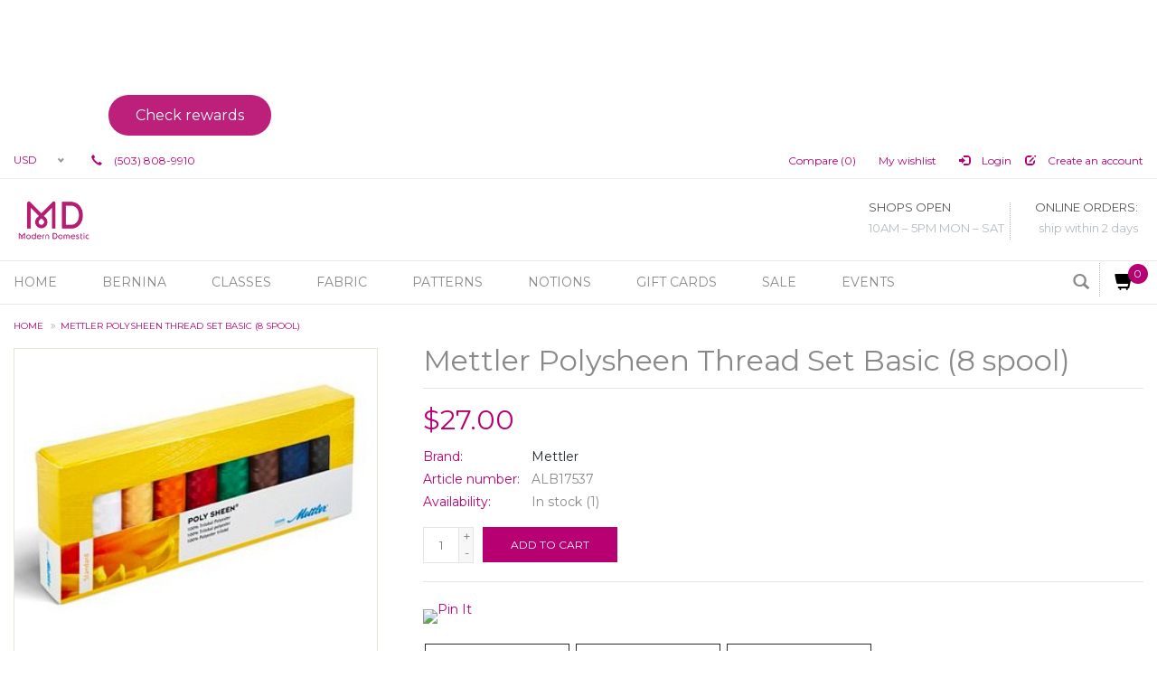

--- FILE ---
content_type: text/html;charset=utf-8
request_url: https://shop.moderndomesticpdx.com/mettler-polysheen-thread-set-basic-8-spool.html?source=facebook
body_size: 13384
content:
<!DOCTYPE html>
<html lang="us">
  <head>
    <meta charset="utf-8"/>
<!-- [START] 'blocks/head.rain' -->
<!--

  (c) 2008-2026 Lightspeed Netherlands B.V.
  http://www.lightspeedhq.com
  Generated: 25-01-2026 @ 04:12:47

-->
<link rel="canonical" href="https://shop.moderndomesticpdx.com/mettler-polysheen-thread-set-basic-8-spool.html"/>
<link rel="alternate" href="https://shop.moderndomesticpdx.com/index.rss" type="application/rss+xml" title="New products"/>
<meta name="robots" content="noodp,noydir"/>
<meta property="og:url" content="https://shop.moderndomesticpdx.com/mettler-polysheen-thread-set-basic-8-spool.html?source=facebook"/>
<meta property="og:site_name" content="Modern Domestic"/>
<meta property="og:title" content="Mettler Polysheen Thread Set Basic (8 spool)"/>
<meta property="og:description" content="Polysheen BASIC colors gift pack<br />
8 spools<br />
100% polyester machine embroidery thread"/>
<meta property="og:image" content="https://cdn.shoplightspeed.com/shops/644539/files/30991728/mettler-mettler-polysheen-thread-set-basic-8-spool.jpg"/>
<script>
/* Google Tag Manager */
(function(w,d,s,l,i){w[l]=w[l]||[];w[l].push({'gtm.start':
new Date().getTime(),event:'gtm.js'});var f=d.getElementsByTagName(s)[0],
j=d.createElement(s),dl=l!='dataLayer'?'&l='+l:'';j.async=true;j.src=
'https://www.googletagmanager.com/gtm.js?id='+i+dl;f.parentNode.insertBefore(j,f);
})(window,document,'script','dataLayer','GTM-MZKFNV5');</script>
</script>
<script>
/* Facebook Events */
!function(f,b,e,v,n,t,s)
    {if(f.fbq)return;n=f.fbq=function(){n.callMethod?
    n.callMethod.apply(n,arguments):n.queue.push(arguments)};
    if(!f._fbq)f._fbq=n;n.push=n;n.loaded=!0;n.version='2.0';
    n.queue=[];t=b.createElement(e);t.async=!0;
    t.src=v;s=b.getElementsByTagName(e)[0];
    s.parentNode.insertBefore(t,s)}(window, document,'script',
    'https://connect.facebook.net/en_US/fbevents.js');
    fbq('init', '302562280694970');
    fbq('track', 'PageView');
</script>
<!--[if lt IE 9]>
<script src="https://cdn.shoplightspeed.com/assets/html5shiv.js?2025-02-20"></script>
<![endif]-->
<!-- [END] 'blocks/head.rain' -->
    <title>Mettler Polysheen Thread Set Basic (8 spool) - Modern Domestic</title>
    <meta name="description" content="Polysheen BASIC colors gift pack<br />
8 spools<br />
100% polyester machine embroidery thread" />
    <meta name="keywords" content="Mettler, Mettler, Polysheen, Thread, Set, Basic, (8, spool), sewing classes, quilting classes, notions, thread, fabric, sewing machines, kids sewing, serger rental, longarm rental, BERNINA longarm" />
    <meta http-equiv="X-UA-Compatible" content="IE=edge,chrome=1" />
    <meta name="viewport" content="width=device-width, initial-scale=1.0" />
    <meta name="apple-mobile-web-app-capable" content="yes" />
    <meta name="apple-mobile-web-app-status-bar-style" content="black" />
    <meta property="fb:app_id" content="966242223397117"/>
    <meta name="viewport" content="width=device-width, initial-scale=1, maximum-scale=1" />


    <link rel="shortcut icon" href="https://cdn.shoplightspeed.com/shops/644539/themes/16184/assets/favicon.ico?20230615225607" type="image/x-icon" />
    <link href='//fonts.googleapis.com/css?family=Montserrat:400,300,600' rel='stylesheet' type='text/css' />
    <link href='//fonts.googleapis.com/css?family=Montserrat:400,300,600' rel='stylesheet' type='text/css' />
    <link rel="shortcut icon" href="https://cdn.shoplightspeed.com/shops/644539/themes/16184/assets/favicon.ico?20230615225607" type="image/x-icon" /> 
    <link rel="stylesheet" href="https://cdn.shoplightspeed.com/shops/644539/themes/16184/assets/bootstrap.css?20251025161310" />
    <link rel="stylesheet" href="https://cdn.shoplightspeed.com/shops/644539/themes/16184/assets/style.css?20251025161310" />    
   
    <link rel="stylesheet" href="https://cdn.shoplightspeed.com/assets/gui-2-0.css?2025-02-20" />
    <link rel="stylesheet" href="https://cdn.shoplightspeed.com/assets/gui-responsive-2-0.css?2025-02-20" />   
    <link rel="stylesheet" href="https://cdn.shoplightspeed.com/shops/644539/themes/16184/assets/custom.css?20251025161310" />
     <link rel="stylesheet" href="https://cdn.shoplightspeed.com/shops/644539/themes/16184/assets/common.css?20251025161310" />
     <link rel="stylesheet" href="https://cdn.shoplightspeed.com/shops/644539/themes/16184/assets/media.css?20251025161310" />
     <link rel="stylesheet" href="https://cdn.shoplightspeed.com/shops/644539/themes/16184/assets/font-awesome-min.css?20251025161310" />
   <link rel="stylesheet" href="https://cdn.shoplightspeed.com/shops/644539/themes/16184/assets/settings.css?20251025161310" />
    
  
   
    <script src="https://cdn.shoplightspeed.com/assets/jquery-1-9-1.js?2025-02-20"></script>
    <script src="https://cdn.shoplightspeed.com/assets/jquery-ui-1-10-1.js?2025-02-20"></script>
    <script type="text/javascript" src="https://cdn.shoplightspeed.com/shops/644539/themes/16184/assets/plugin.js?20251025161310"></script>
    <script type="text/javascript" src="https://cdn.shoplightspeed.com/shops/644539/themes/16184/assets/global.js?20251025161310"></script>
    <script type="text/javascript" src="https://cdn.shoplightspeed.com/assets/gui.js?2025-02-20"></script>
    <script type="text/javascript" src="https://cdn.shoplightspeed.com/assets/gui-responsive-2-0.js?2025-02-20"></script>
    <script type="text/javascript" src="https://cdn.shoplightspeed.com/shops/644539/themes/16184/assets/prague.js?20251025161310"></script>
  
    <!--[if lt IE 9]>
    <link rel="stylesheet" href="https://cdn.shoplightspeed.com/shops/644539/themes/16184/assets/style-ie.css?20251025161310" />
    <![endif]-->
    
         
         <!-- Facebook Pixel Code -->
    <noscript><img height="1" width="1" style="display:none"
      src="https://www.facebook.com/tr?id=302562280694970&ev=PageView&noscript=1"
    /></noscript>
    <!-- End Facebook Pixel Code -->
  </head>
  
     <body class="bodybg-none">

     <!-- Google Tag Manager (noscript) -->
<noscript><iframe src="https://www.googletagmanager.com/ns.html?id=GTM-MZKFNV5"
height="0" width="0" style="display:none;visibility:hidden"></iframe></noscript>
<!-- End Google Tag Manager (noscript) -->
 <div class="overlay"></div>
  <div class="main">
    

  
<header class="headerBar headerStyle1  ">
      <div class="topnav">
        <div class="container">

          <div class="row">
          <div class="col-xs-7 col-sm-6 col-md-5 col-lg-5">
            <!-- Languages Start -->
                         <!-- Languages End -->
            <!-- Currency Start -->
                        <div class="currency left">
              <select class="chosen-select" onchange="window.location = jQuery(this).val();">
                                <option class="USD" selected="selected" value="https://shop.moderndomesticpdx.com/session/currency/usd/">USD</option>
                              </select>
            </div>
                        <!-- Currency End -->
            <!-- Contact Start -->
             <div class="contact left">
               <span class="glyphicon glyphicon-earphone"></span>
               (503) 808-9910
            </div>
            <!-- Contact End -->
          </div>

          <div class="col-xs-5 col-sm-6 col-md-7 col-lg-7">
          <ul class="righLinks right">
            <li><a href="https://shop.moderndomesticpdx.com/compare/" title="Compare">Compare (0)<span class="glyphicon glyphicon-random"></span></a></li>
            <li><a href="https://shop.moderndomesticpdx.com/account/wishlist/" title="My wishlist">My wishlist<span class="glyphicon glyphicon-heart"></span></a></li>

                           <li class="last">
                <a href="https://shop.moderndomesticpdx.com/account/login/" title="Login">
                  <span class="glyphicon glyphicon-log-in"></span>
                  Login
                </a>
                </li>
                <li class="last">
                <a href="https://shop.moderndomesticpdx.com/account/register/" title="Create an account">
                   <span class="glyphicon glyphicon-edit"></span>
                  Create an account
                </a>
                </li>
                          </ul>
          </div>
          </div>
        </div>
      </div>

      <div class="logoPanel">
        <div class="container">
        <div class="row">

          <div class="col-xs-12 col-sm-3 col-md-3 col-lg-3">
            <!-- logo Start -->
              <div class="logo">

              <div class="vertical logo">
                <a href="http://moderndomesticpdx.com/" title="Modern Domestic">
                  <img src="https://cdn.shoplightspeed.com/shops/644539/themes/16184/assets/logo.png?20230615225607" alt="Modern Domestic" />
                </a>
              </div>
              </div>
              <!-- Logo End -->
          </div>
          <div class="col-xs-12 col-sm-9 col-md-9 col-lg-9 logoPanel_right">
                <div class="offer-col">
    <ul class="clearfix">
                  <li>
        <span class="offerIcon"><img src="https://cdn.shoplightspeed.com/shops/644539/themes/16184/assets/unique-selling-point-2-icon.png?20230615225607" alt="" /></span>
        <div class="title">
          <h4>SHOPS OPEN</h4>
          <p>10AM – 5PM MON – SAT</p>
        </div>
      </li>     
                        <li>
        <span class="offerIcon"><img src="https://cdn.shoplightspeed.com/shops/644539/themes/16184/assets/unique-selling-point-4-icon.png?20230615225607" alt="" /></span>
        <div class="title">
          <h4>ONLINE ORDERS:</h4>
          <p>ship within 2 days</p>
        </div>
      </li>     
          </ul>
</div>              </div>
          </div>
        </div>
      </div>

      <div class="burgerMenu clearfix">
        <ul class="burger">
          <div class="col-xs-3 col-sm-3">
            <a href="#menu"><img src="https://cdn.shoplightspeed.com/shops/644539/themes/16184/assets/hamburger.png?20251025161310" width="32" height="32" alt="Menu"></a>
          </div>
            <nav id="menu" class="style3">
              <ul>
                <li class="item home ">
                  <a class="itemLink" href="https://shop.moderndomesticpdx.com/">Home</a>
                </li>
                                <li class="item sub">
                  <a class="itemLink" href="https://shop.moderndomesticpdx.com/bernina/"">BERNINA</a>
                                    <span class="glyphicon glyphicon-play"></span>
                  <ul>
                                                                                <li class="subitem">
                      <a class="subitemLink" href="https://shop.moderndomesticpdx.com/bernina/bernina-machines/" >BERNINA Machines</a>
                                          </li>
                                        <li class="subitem">
                      <a class="subitemLink" href="https://shop.moderndomesticpdx.com/bernina/presser-feet-accessories/" >Presser Feet &amp; Accessories</a>
                                            <ul>
                                                <li class="subitem">
                          <a class="subitemLink" href="https://shop.moderndomesticpdx.com/bernina/presser-feet-accessories/foot-of-the-month/" >Foot of the Month</a>
                                                  </li>
                                                <li class="subitem">
                          <a class="subitemLink" href="https://shop.moderndomesticpdx.com/bernina/presser-feet-accessories/55mm-presser-feet/" >5.5mm Presser Feet</a>
                                                  </li>
                                                <li class="subitem">
                          <a class="subitemLink" href="https://shop.moderndomesticpdx.com/bernina/presser-feet-accessories/9mm-c-presser-feet/" >9mm C Presser Feet</a>
                                                  </li>
                                                <li class="subitem">
                          <a class="subitemLink" href="https://shop.moderndomesticpdx.com/bernina/presser-feet-accessories/9mm-d-presser-feet/" >9mm D Presser Feet</a>
                                                  </li>
                                                <li class="subitem">
                          <a class="subitemLink" href="https://shop.moderndomesticpdx.com/bernina/presser-feet-accessories/overlocker-serger-presser-feet/" >Overlocker/Serger Presser Feet</a>
                                                  </li>
                                                <li class="subitem">
                          <a class="subitemLink" href="https://shop.moderndomesticpdx.com/bernina/presser-feet-accessories/mds-favorite-feet/" >MD&#039;s Favorite Feet</a>
                                                  </li>
                                                <li class="subitem">
                          <a class="subitemLink" href="https://shop.moderndomesticpdx.com/bernina/presser-feet-accessories/stitch-plates/" >Stitch Plates</a>
                                                  </li>
                                                <li class="subitem">
                          <a class="subitemLink" href="https://shop.moderndomesticpdx.com/bernina/presser-feet-accessories/bobbins/" >Bobbins</a>
                                                  </li>
                                                <li class="subitem">
                          <a class="subitemLink" href="https://shop.moderndomesticpdx.com/bernina/presser-feet-accessories/embroidery-hoops/" >Embroidery Hoops</a>
                                                  </li>
                                                <li class="subitem">
                          <a class="subitemLink" href="https://shop.moderndomesticpdx.com/bernina/presser-feet-accessories/bernina-books/" >BERNINA Books</a>
                                                  </li>
                                                <li class="subitem">
                          <a class="subitemLink" href="https://shop.moderndomesticpdx.com/bernina/presser-feet-accessories/bernina-software/" >BERNINA Software</a>
                                                  </li>
                                                <li class="subitem">
                          <a class="subitemLink" href="https://shop.moderndomesticpdx.com/bernina/presser-feet-accessories/luggage/" >Luggage</a>
                                                  </li>
                                              </ul>
                                          </li>
                                        <li class="subitem">
                      <a class="subitemLink" href="https://shop.moderndomesticpdx.com/bernina/bernette-machines/" >Bernette Machines</a>
                                            <ul>
                                                <li class="subitem">
                          <a class="subitemLink" href="https://shop.moderndomesticpdx.com/bernina/bernette-machines/sewing-machines/" >Sewing Machines</a>
                                                  </li>
                                                <li class="subitem">
                          <a class="subitemLink" href="https://shop.moderndomesticpdx.com/bernina/bernette-machines/sergers-and-coverstitch/" >Sergers And Coverstitch </a>
                                                  </li>
                                                <li class="subitem">
                          <a class="subitemLink" href="https://shop.moderndomesticpdx.com/bernina/bernette-machines/accessories/" >Accessories</a>
                                                    <ul>
                                                        <li class="subitem">
                              <a class="subitemLink" href="https://shop.moderndomesticpdx.com/bernina/bernette-machines/accessories/bernette-33-35/" >bernette 33/35</a>
                                                          </li>
                                                        <li class="subitem">
                              <a class="subitemLink" href="https://shop.moderndomesticpdx.com/bernina/bernette-machines/accessories/bernette-37-38/" >bernette 37/38</a>
                                                          </li>
                                                        <li class="subitem">
                              <a class="subitemLink" href="https://shop.moderndomesticpdx.com/bernina/bernette-machines/accessories/bernette-42-44-48/" >bernette 42/44/48</a>
                                                          </li>
                                                      </ul>
                                                  </li>
                                              </ul>
                                          </li>
                                        <li class="subitem">
                      <a class="subitemLink" href="https://shop.moderndomesticpdx.com/bernina/laurastar-ironing-systems/" >Laurastar Ironing Systems</a>
                                          </li>
                                      </ul>
                                  </li>
                                <li class="item sub">
                  <a class="itemLink" href="https://shop.moderndomesticpdx.com/classes/"">CLASSES</a>
                                    <span class="glyphicon glyphicon-play"></span>
                  <ul>
                                                                                <li class="subitem">
                      <a class="subitemLink" href="https://shop.moderndomesticpdx.com/classes/garment-classes/" >Garment Classes</a>
                                          </li>
                                        <li class="subitem">
                      <a class="subitemLink" href="https://shop.moderndomesticpdx.com/classes/quilting-classes/" >Quilting Classes</a>
                                          </li>
                                        <li class="subitem">
                      <a class="subitemLink" href="https://shop.moderndomesticpdx.com/classes/bags-accessories-classes/" >Bags &amp; Accessories Classes</a>
                                          </li>
                                        <li class="subitem">
                      <a class="subitemLink" href="https://shop.moderndomesticpdx.com/classes/kids-teens-classes/" >Kids &amp; Teens Classes</a>
                                          </li>
                                        <li class="subitem">
                      <a class="subitemLink" href="https://shop.moderndomesticpdx.com/classes/skill-level-learn-to-sew/" >Skill Level: Learn to Sew</a>
                                          </li>
                                        <li class="subitem">
                      <a class="subitemLink" href="https://shop.moderndomesticpdx.com/classes/skill-level-beginner/" >Skill Level: Beginner</a>
                                          </li>
                                        <li class="subitem">
                      <a class="subitemLink" href="https://shop.moderndomesticpdx.com/classes/skill-level-beginner-serger/" >Skill Level: Beginner Serger</a>
                                          </li>
                                        <li class="subitem">
                      <a class="subitemLink" href="https://shop.moderndomesticpdx.com/classes/skill-level-advanced-beginner/" >Skill Level: Advanced Beginner</a>
                                          </li>
                                        <li class="subitem">
                      <a class="subitemLink" href="https://shop.moderndomesticpdx.com/classes/skill-level-intermediate/" >Skill Level: Intermediate</a>
                                          </li>
                                        <li class="subitem">
                      <a class="subitemLink" href="https://shop.moderndomesticpdx.com/classes/serger-classes/" >Serger Classes</a>
                                          </li>
                                        <li class="subitem">
                      <a class="subitemLink" href="https://shop.moderndomesticpdx.com/classes/longarm-classes/" >Longarm Classes</a>
                                          </li>
                                        <li class="subitem">
                      <a class="subitemLink" href="https://shop.moderndomesticpdx.com/classes/machine-owner-classes/" >Machine Owner Classes</a>
                                          </li>
                                        <li class="subitem">
                      <a class="subitemLink" href="https://shop.moderndomesticpdx.com/classes/class-cancellation-policy/" >Class Cancellation Policy</a>
                                          </li>
                                        <li class="subitem">
                      <a class="subitemLink" href="https://shop.moderndomesticpdx.com/classes/bernina-events/" >BERNINA Events</a>
                                          </li>
                                      </ul>
                                  </li>
                                <li class="item sub">
                  <a class="itemLink" href="https://shop.moderndomesticpdx.com/fabric/"">Fabric</a>
                                    <span class="glyphicon glyphicon-play"></span>
                  <ul>
                                                                                <li class="subitem">
                      <a class="subitemLink" href="https://shop.moderndomesticpdx.com/fabric/apparel-fabric/" >Apparel Fabric</a>
                                            <ul>
                                                <li class="subitem">
                          <a class="subitemLink" href="https://shop.moderndomesticpdx.com/fabric/apparel-fabric/wovens/" >Wovens</a>
                                                    <ul>
                                                        <li class="subitem">
                              <a class="subitemLink" href="https://shop.moderndomesticpdx.com/fabric/apparel-fabric/wovens/denim/" >Denim</a>
                                                          </li>
                                                        <li class="subitem">
                              <a class="subitemLink" href="https://shop.moderndomesticpdx.com/fabric/apparel-fabric/wovens/twill/" >Twill</a>
                                                          </li>
                                                        <li class="subitem">
                              <a class="subitemLink" href="https://shop.moderndomesticpdx.com/fabric/apparel-fabric/wovens/corduroy/" >Corduroy</a>
                                                          </li>
                                                        <li class="subitem">
                              <a class="subitemLink" href="https://shop.moderndomesticpdx.com/fabric/apparel-fabric/wovens/chambray/" >Chambray</a>
                                                          </li>
                                                        <li class="subitem">
                              <a class="subitemLink" href="https://shop.moderndomesticpdx.com/fabric/apparel-fabric/wovens/cotton-cotton-blends/" >Cotton &amp; Cotton Blends</a>
                                                          </li>
                                                        <li class="subitem">
                              <a class="subitemLink" href="https://shop.moderndomesticpdx.com/fabric/apparel-fabric/wovens/linen-linen-blends/" >Linen &amp; Linen Blends</a>
                                                          </li>
                                                        <li class="subitem">
                              <a class="subitemLink" href="https://shop.moderndomesticpdx.com/fabric/apparel-fabric/wovens/rayon-rayon-blends/" >Rayon &amp; Rayon Blends</a>
                                                          </li>
                                                        <li class="subitem">
                              <a class="subitemLink" href="https://shop.moderndomesticpdx.com/fabric/apparel-fabric/wovens/lawn-voile/" >Lawn &amp; Voile</a>
                                                          </li>
                                                        <li class="subitem">
                              <a class="subitemLink" href="https://shop.moderndomesticpdx.com/fabric/apparel-fabric/wovens/double-gauze/" >Double Gauze</a>
                                                          </li>
                                                      </ul>
                                                  </li>
                                                <li class="subitem">
                          <a class="subitemLink" href="https://shop.moderndomesticpdx.com/fabric/apparel-fabric/knits/" >Knits</a>
                                                    <ul>
                                                        <li class="subitem">
                              <a class="subitemLink" href="https://shop.moderndomesticpdx.com/fabric/apparel-fabric/knits/t-shirt-knits/" >T-Shirt Knits</a>
                                                          </li>
                                                        <li class="subitem">
                              <a class="subitemLink" href="https://shop.moderndomesticpdx.com/fabric/apparel-fabric/knits/fleece-french-terry/" >Fleece &amp; French Terry</a>
                                                          </li>
                                                        <li class="subitem">
                              <a class="subitemLink" href="https://shop.moderndomesticpdx.com/fabric/apparel-fabric/knits/sweater-knit/" >Sweater Knit</a>
                                                          </li>
                                                        <li class="subitem">
                              <a class="subitemLink" href="https://shop.moderndomesticpdx.com/fabric/apparel-fabric/knits/ribbing/" >Ribbing</a>
                                                          </li>
                                                        <li class="subitem">
                              <a class="subitemLink" href="https://shop.moderndomesticpdx.com/fabric/apparel-fabric/knits/ponte/" >Ponte</a>
                                                          </li>
                                                        <li class="subitem">
                              <a class="subitemLink" href="https://shop.moderndomesticpdx.com/fabric/apparel-fabric/knits/swim-active-lingerie/" >Swim / Active / Lingerie</a>
                                                          </li>
                                                      </ul>
                                                  </li>
                                              </ul>
                                          </li>
                                        <li class="subitem">
                      <a class="subitemLink" href="https://shop.moderndomesticpdx.com/fabric/quilting-cottons/" >Quilting Cottons</a>
                                            <ul>
                                                <li class="subitem">
                          <a class="subitemLink" href="https://shop.moderndomesticpdx.com/fabric/quilting-cottons/kona-solids/" >Kona Solids</a>
                                                    <ul>
                                                        <li class="subitem">
                              <a class="subitemLink" href="https://shop.moderndomesticpdx.com/fabric/quilting-cottons/kona-solids/kona-fat-quarter-bundles/" >Kona Fat Quarter Bundles</a>
                                                          </li>
                                                      </ul>
                                                  </li>
                                                <li class="subitem">
                          <a class="subitemLink" href="https://shop.moderndomesticpdx.com/fabric/quilting-cottons/bella-solids/" >Bella Solids</a>
                                                  </li>
                                                <li class="subitem">
                          <a class="subitemLink" href="https://shop.moderndomesticpdx.com/fabric/quilting-cottons/essex-linen-cotton-blends/" >Essex Linen Cotton Blends</a>
                                                  </li>
                                                <li class="subitem">
                          <a class="subitemLink" href="https://shop.moderndomesticpdx.com/fabric/quilting-cottons/prints/" >Prints</a>
                                                  </li>
                                                <li class="subitem">
                          <a class="subitemLink" href="https://shop.moderndomesticpdx.com/fabric/quilting-cottons/quilting-wovens/" >Quilting Wovens</a>
                                                  </li>
                                                <li class="subitem">
                          <a class="subitemLink" href="https://shop.moderndomesticpdx.com/fabric/quilting-cottons/reproduction-and-vintage/" >Reproduction and Vintage</a>
                                                  </li>
                                                <li class="subitem">
                          <a class="subitemLink" href="https://shop.moderndomesticpdx.com/fabric/quilting-cottons/blenders/" >Blenders</a>
                                                  </li>
                                                <li class="subitem">
                          <a class="subitemLink" href="https://shop.moderndomesticpdx.com/fabric/quilting-cottons/winter-holiday-prints/" >Winter Holiday Prints</a>
                                                  </li>
                                                <li class="subitem">
                          <a class="subitemLink" href="https://shop.moderndomesticpdx.com/fabric/quilting-cottons/halloween-prints/" >Halloween Prints</a>
                                                  </li>
                                                <li class="subitem">
                          <a class="subitemLink" href="https://shop.moderndomesticpdx.com/fabric/quilting-cottons/precuts-kits/" >Precuts &amp; Kits</a>
                                                  </li>
                                                <li class="subitem">
                          <a class="subitemLink" href="https://shop.moderndomesticpdx.com/fabric/quilting-cottons/108-quilt-backing/" >108&quot; Quilt Backing</a>
                                                  </li>
                                              </ul>
                                          </li>
                                        <li class="subitem">
                      <a class="subitemLink" href="https://shop.moderndomesticpdx.com/fabric/home-dec/" >Home Dec</a>
                                            <ul>
                                                <li class="subitem">
                          <a class="subitemLink" href="https://shop.moderndomesticpdx.com/fabric/home-dec/laminated-cotton/" >Laminated Cotton</a>
                                                  </li>
                                                <li class="subitem">
                          <a class="subitemLink" href="https://shop.moderndomesticpdx.com/fabric/home-dec/waxed-canvas-oilskin/" >Waxed Canvas &amp; Oilskin</a>
                                                  </li>
                                                <li class="subitem">
                          <a class="subitemLink" href="https://shop.moderndomesticpdx.com/fabric/home-dec/canvas/" >Canvas</a>
                                                  </li>
                                                <li class="subitem">
                          <a class="subitemLink" href="https://shop.moderndomesticpdx.com/fabric/home-dec/toweling/" >Toweling</a>
                                                  </li>
                                                <li class="subitem">
                          <a class="subitemLink" href="https://shop.moderndomesticpdx.com/fabric/home-dec/outdoor-upholstery/" >Outdoor &amp; Upholstery</a>
                                                  </li>
                                              </ul>
                                          </li>
                                        <li class="subitem">
                      <a class="subitemLink" href="https://shop.moderndomesticpdx.com/fabric/flannel/" >Flannel</a>
                                          </li>
                                        <li class="subitem">
                      <a class="subitemLink" href="https://shop.moderndomesticpdx.com/fabric/cuddle/" >Cuddle</a>
                                          </li>
                                        <li class="subitem">
                      <a class="subitemLink" href="https://shop.moderndomesticpdx.com/fabric/wool-rayon-felt/" >Wool/Rayon Felt</a>
                                          </li>
                                        <li class="subitem">
                      <a class="subitemLink" href="https://shop.moderndomesticpdx.com/fabric/christmas-fabric/" >Christmas Fabric</a>
                                          </li>
                                      </ul>
                                  </li>
                                <li class="item sub">
                  <a class="itemLink" href="https://shop.moderndomesticpdx.com/patterns/"">Patterns</a>
                                    <span class="glyphicon glyphicon-play"></span>
                  <ul>
                                                                                <li class="subitem">
                      <a class="subitemLink" href="https://shop.moderndomesticpdx.com/patterns/garments/" >Garments</a>
                                            <ul>
                                                <li class="subitem">
                          <a class="subitemLink" href="https://shop.moderndomesticpdx.com/patterns/garments/shirts-and-tops/" >Shirts and Tops</a>
                                                  </li>
                                                <li class="subitem">
                          <a class="subitemLink" href="https://shop.moderndomesticpdx.com/patterns/garments/dresses/" >Dresses</a>
                                                  </li>
                                                <li class="subitem">
                          <a class="subitemLink" href="https://shop.moderndomesticpdx.com/patterns/garments/pants-shorts-and-skirts/" >Pants, Shorts and Skirts</a>
                                                  </li>
                                                <li class="subitem">
                          <a class="subitemLink" href="https://shop.moderndomesticpdx.com/patterns/garments/outerwear/" >Outerwear</a>
                                                  </li>
                                                <li class="subitem">
                          <a class="subitemLink" href="https://shop.moderndomesticpdx.com/patterns/garments/knit-patterns/" >Knit Patterns</a>
                                                  </li>
                                                <li class="subitem">
                          <a class="subitemLink" href="https://shop.moderndomesticpdx.com/patterns/garments/extended-sizing/" >Extended Sizing</a>
                                                  </li>
                                                <li class="subitem">
                          <a class="subitemLink" href="https://shop.moderndomesticpdx.com/patterns/garments/menswear/" >Menswear</a>
                                                  </li>
                                                <li class="subitem">
                          <a class="subitemLink" href="https://shop.moderndomesticpdx.com/patterns/garments/children/" >Children</a>
                                                  </li>
                                              </ul>
                                          </li>
                                        <li class="subitem">
                      <a class="subitemLink" href="https://shop.moderndomesticpdx.com/patterns/quilting/" >Quilting</a>
                                          </li>
                                        <li class="subitem">
                      <a class="subitemLink" href="https://shop.moderndomesticpdx.com/patterns/accessories/" >Accessories</a>
                                          </li>
                                        <li class="subitem">
                      <a class="subitemLink" href="https://shop.moderndomesticpdx.com/patterns/books-publications/" >Books &amp; Publications</a>
                                            <ul>
                                                <li class="subitem">
                          <a class="subitemLink" href="https://shop.moderndomesticpdx.com/patterns/books-publications/quilting/" >Quilting</a>
                                                  </li>
                                                <li class="subitem">
                          <a class="subitemLink" href="https://shop.moderndomesticpdx.com/patterns/books-publications/garments/" >Garments</a>
                                                  </li>
                                                <li class="subitem">
                          <a class="subitemLink" href="https://shop.moderndomesticpdx.com/patterns/books-publications/publications/" >Publications</a>
                                                  </li>
                                              </ul>
                                          </li>
                                      </ul>
                                  </li>
                                <li class="item sub">
                  <a class="itemLink" href="https://shop.moderndomesticpdx.com/notions/"">Notions</a>
                                    <span class="glyphicon glyphicon-play"></span>
                  <ul>
                                                                                <li class="subitem">
                      <a class="subitemLink" href="https://shop.moderndomesticpdx.com/notions/best-sellers/" >Best Sellers</a>
                                          </li>
                                        <li class="subitem">
                      <a class="subitemLink" href="https://shop.moderndomesticpdx.com/notions/irons/" >Irons</a>
                                          </li>
                                        <li class="subitem">
                      <a class="subitemLink" href="https://shop.moderndomesticpdx.com/notions/kits/" >Kits</a>
                                            <ul>
                                                <li class="subitem">
                          <a class="subitemLink" href="https://shop.moderndomesticpdx.com/notions/kits/hand-embroidery/" >Hand Embroidery</a>
                                                  </li>
                                                <li class="subitem">
                          <a class="subitemLink" href="https://shop.moderndomesticpdx.com/notions/kits/sewing/" >Sewing</a>
                                                  </li>
                                                <li class="subitem">
                          <a class="subitemLink" href="https://shop.moderndomesticpdx.com/notions/kits/quilting/" >Quilting</a>
                                                  </li>
                                              </ul>
                                          </li>
                                        <li class="subitem">
                      <a class="subitemLink" href="https://shop.moderndomesticpdx.com/notions/cutting-tools/" >Cutting Tools</a>
                                          </li>
                                        <li class="subitem">
                      <a class="subitemLink" href="https://shop.moderndomesticpdx.com/notions/measurement-tools/" >Measurement Tools</a>
                                          </li>
                                        <li class="subitem">
                      <a class="subitemLink" href="https://shop.moderndomesticpdx.com/notions/needles/" >Needles</a>
                                            <ul>
                                                <li class="subitem">
                          <a class="subitemLink" href="https://shop.moderndomesticpdx.com/notions/needles/schmetz-needles/" >Schmetz Needles</a>
                                                  </li>
                                                <li class="subitem">
                          <a class="subitemLink" href="https://shop.moderndomesticpdx.com/notions/needles/hand-sewing/" >Hand Sewing</a>
                                                  </li>
                                              </ul>
                                          </li>
                                        <li class="subitem">
                      <a class="subitemLink" href="https://shop.moderndomesticpdx.com/notions/pins/" >Pins</a>
                                          </li>
                                        <li class="subitem">
                      <a class="subitemLink" href="https://shop.moderndomesticpdx.com/notions/marking-tools/" >Marking Tools</a>
                                          </li>
                                        <li class="subitem">
                      <a class="subitemLink" href="https://shop.moderndomesticpdx.com/notions/pressing-tools/" >Pressing Tools</a>
                                          </li>
                                        <li class="subitem">
                      <a class="subitemLink" href="https://shop.moderndomesticpdx.com/notions/thread/" >Thread</a>
                                          </li>
                                        <li class="subitem">
                      <a class="subitemLink" href="https://shop.moderndomesticpdx.com/notions/trims/" >Trims</a>
                                            <ul>
                                                <li class="subitem">
                          <a class="subitemLink" href="https://shop.moderndomesticpdx.com/notions/trims/elastic/" >Elastic</a>
                                                  </li>
                                                <li class="subitem">
                          <a class="subitemLink" href="https://shop.moderndomesticpdx.com/notions/trims/bias-tape/" >Bias Tape</a>
                                                  </li>
                                              </ul>
                                          </li>
                                        <li class="subitem">
                      <a class="subitemLink" href="https://shop.moderndomesticpdx.com/notions/batting/" >Batting</a>
                                          </li>
                                        <li class="subitem">
                      <a class="subitemLink" href="https://shop.moderndomesticpdx.com/notions/interfacing-stabilizer/" >Interfacing &amp; Stabilizer</a>
                                          </li>
                                        <li class="subitem">
                      <a class="subitemLink" href="https://shop.moderndomesticpdx.com/notions/machine-embroidery-tools-stabilizer/" >Machine Embroidery Tools &amp; Stabilizer</a>
                                          </li>
                                        <li class="subitem">
                      <a class="subitemLink" href="https://shop.moderndomesticpdx.com/notions/hand-embroidery-and-mending/" >Hand Embroidery and Mending</a>
                                          </li>
                                        <li class="subitem">
                      <a class="subitemLink" href="https://shop.moderndomesticpdx.com/notions/hardware/" >Hardware</a>
                                          </li>
                                        <li class="subitem">
                      <a class="subitemLink" href="https://shop.moderndomesticpdx.com/notions/tags-labels/" >Tags &amp; Labels</a>
                                          </li>
                                        <li class="subitem">
                      <a class="subitemLink" href="https://shop.moderndomesticpdx.com/notions/quilting-tools/" >Quilting Tools</a>
                                          </li>
                                        <li class="subitem">
                      <a class="subitemLink" href="https://shop.moderndomesticpdx.com/notions/pattern-drafting-supplies/" >Pattern Drafting Supplies</a>
                                          </li>
                                        <li class="subitem">
                      <a class="subitemLink" href="https://shop.moderndomesticpdx.com/notions/upholstery-supplies/" >Upholstery Supplies</a>
                                          </li>
                                        <li class="subitem">
                      <a class="subitemLink" href="https://shop.moderndomesticpdx.com/notions/misc-notions/" >Misc Notions</a>
                                            <ul>
                                                <li class="subitem">
                          <a class="subitemLink" href="https://shop.moderndomesticpdx.com/notions/misc-notions/machine-oil/" >Machine Oil</a>
                                                  </li>
                                                <li class="subitem">
                          <a class="subitemLink" href="https://shop.moderndomesticpdx.com/notions/misc-notions/tweezers/" >Tweezers</a>
                                                  </li>
                                              </ul>
                                          </li>
                                        <li class="subitem">
                      <a class="subitemLink" href="https://shop.moderndomesticpdx.com/notions/gifts-goodies/" >Gifts &amp; Goodies</a>
                                          </li>
                                      </ul>
                                  </li>
                                <li class="item">
                  <a class="itemLink" href="https://shop.moderndomesticpdx.com/gift-cards/"">Gift Cards</a>
                                  </li>
                                <li class="item sub">
                  <a class="itemLink" href="https://shop.moderndomesticpdx.com/sale/"">SALE</a>
                                    <span class="glyphicon glyphicon-play"></span>
                  <ul>
                                                                                <li class="subitem">
                      <a class="subitemLink" href="https://shop.moderndomesticpdx.com/sale/sale-fabric/" >Sale Fabric</a>
                                          </li>
                                        <li class="subitem">
                      <a class="subitemLink" href="https://shop.moderndomesticpdx.com/sale/sale-patterns-notions/" >Sale Patterns &amp; Notions</a>
                                          </li>
                                      </ul>
                                  </li>
                                <li class="item">
                  <a class="itemLink" href="https://shop.moderndomesticpdx.com/events/"">Events</a>
                                  </li>
                                                       
                                              </ul>
            </nav>
            <div class="col-xs-9 col-sm-9 col-md-9 col-lg-2 cart-items">
            <div class="cartitem_panel">
                <a href="https://shop.moderndomesticpdx.com/cart/" title="Cart" class="cart">
                  <span class="glyphicon glyphicon-shopping-cart"></span>
                  <span class="itembox">0</span>
                </a>

             </div>




            <div class="search-link">
              <a href="javascript:void(0)" class="search-pan">
                <i class="glyphicon glyphicon-search"></i>
                <i class="glyphicon glyphicon-remove"></i>
              </a>
            </div>

                                                                                                                        </div>
          </ul>
        </div>


      <div class="navigation clearfix">

        <nav class="nonbounce desktop vertical container">
            <div class="row">

            <div class="col-xs-12 col-sm-12 col-md-10 col-lg-10">
                          <ul class="MenuNav">
              <li class="item home ">
                <a class="itemLink" href="https://shop.moderndomesticpdx.com/">Home</a>
              </li>
                            <li class="item sub">
                <a class="itemLink" href="https://shop.moderndomesticpdx.com/bernina/" >BERNINA</a>
                                <span class="glyphicon glyphicon-play"></span>
                <ul class="subnav">

                                    
                                                      <li class="subitem">
                    <a class="subitemLink" href="https://moderndomesticpdx.com/promos/">BERNINA Promos</a>
                  </li>
                  <li class="subitem">
                    <a class="subitemLink" href="https://moderndomesticpdx.com/products/bernina-machines/">View BERNINA</a>
                  </li>
                  
                                    <li class="subitem">
                    <a class="subitemLink" href="https://shop.moderndomesticpdx.com/bernina/bernina-machines/" >BERNINA Machines</a>
                                      </li>
                                    <li class="subitem">
                    <a class="subitemLink" href="https://shop.moderndomesticpdx.com/bernina/presser-feet-accessories/" >Presser Feet &amp; Accessories</a>
                                        <i class="rightArrow fa fa-angle-right" aria-hidden="true"></i>
                    <ul class="subnav">
                                            <li class="subitem">
                        <a class="subitemLink" href="https://shop.moderndomesticpdx.com/bernina/presser-feet-accessories/foot-of-the-month/" >Foot of the Month</a>
                                              </li>
                                            <li class="subitem">
                        <a class="subitemLink" href="https://shop.moderndomesticpdx.com/bernina/presser-feet-accessories/55mm-presser-feet/" >5.5mm Presser Feet</a>
                                              </li>
                                            <li class="subitem">
                        <a class="subitemLink" href="https://shop.moderndomesticpdx.com/bernina/presser-feet-accessories/9mm-c-presser-feet/" >9mm C Presser Feet</a>
                                              </li>
                                            <li class="subitem">
                        <a class="subitemLink" href="https://shop.moderndomesticpdx.com/bernina/presser-feet-accessories/9mm-d-presser-feet/" >9mm D Presser Feet</a>
                                              </li>
                                            <li class="subitem">
                        <a class="subitemLink" href="https://shop.moderndomesticpdx.com/bernina/presser-feet-accessories/overlocker-serger-presser-feet/" >Overlocker/Serger Presser Feet</a>
                                              </li>
                                            <li class="subitem">
                        <a class="subitemLink" href="https://shop.moderndomesticpdx.com/bernina/presser-feet-accessories/mds-favorite-feet/" >MD&#039;s Favorite Feet</a>
                                              </li>
                                            <li class="subitem">
                        <a class="subitemLink" href="https://shop.moderndomesticpdx.com/bernina/presser-feet-accessories/stitch-plates/" >Stitch Plates</a>
                                              </li>
                                            <li class="subitem">
                        <a class="subitemLink" href="https://shop.moderndomesticpdx.com/bernina/presser-feet-accessories/bobbins/" >Bobbins</a>
                                              </li>
                                            <li class="subitem">
                        <a class="subitemLink" href="https://shop.moderndomesticpdx.com/bernina/presser-feet-accessories/embroidery-hoops/" >Embroidery Hoops</a>
                                              </li>
                                            <li class="subitem">
                        <a class="subitemLink" href="https://shop.moderndomesticpdx.com/bernina/presser-feet-accessories/bernina-books/" >BERNINA Books</a>
                                              </li>
                                            <li class="subitem">
                        <a class="subitemLink" href="https://shop.moderndomesticpdx.com/bernina/presser-feet-accessories/bernina-software/" >BERNINA Software</a>
                                              </li>
                                            <li class="subitem">
                        <a class="subitemLink" href="https://shop.moderndomesticpdx.com/bernina/presser-feet-accessories/luggage/" >Luggage</a>
                                              </li>
                                          </ul>
                                      </li>
                                    <li class="subitem">
                    <a class="subitemLink" href="https://shop.moderndomesticpdx.com/bernina/bernette-machines/" >Bernette Machines</a>
                                        <i class="rightArrow fa fa-angle-right" aria-hidden="true"></i>
                    <ul class="subnav">
                                            <li class="subitem">
                        <a class="subitemLink" href="https://shop.moderndomesticpdx.com/bernina/bernette-machines/sewing-machines/" >Sewing Machines</a>
                                              </li>
                                            <li class="subitem">
                        <a class="subitemLink" href="https://shop.moderndomesticpdx.com/bernina/bernette-machines/sergers-and-coverstitch/" >Sergers And Coverstitch </a>
                                              </li>
                                            <li class="subitem">
                        <a class="subitemLink" href="https://shop.moderndomesticpdx.com/bernina/bernette-machines/accessories/" >Accessories</a>
                                                <i class="rightArrow fa fa-angle-right" aria-hidden="true"></i>
                        <ul class="subnav">
                                                    <li class="subitem">
                            <a class="subitemLink" href="https://shop.moderndomesticpdx.com/bernina/bernette-machines/accessories/bernette-33-35/" >bernette 33/35</a>
                                                      </li>
                                                    <li class="subitem">
                            <a class="subitemLink" href="https://shop.moderndomesticpdx.com/bernina/bernette-machines/accessories/bernette-37-38/" >bernette 37/38</a>
                                                      </li>
                                                    <li class="subitem">
                            <a class="subitemLink" href="https://shop.moderndomesticpdx.com/bernina/bernette-machines/accessories/bernette-42-44-48/" >bernette 42/44/48</a>
                                                      </li>
                                                  </ul>
                                              </li>
                                          </ul>
                                      </li>
                                    <li class="subitem">
                    <a class="subitemLink" href="https://shop.moderndomesticpdx.com/bernina/laurastar-ironing-systems/" >Laurastar Ironing Systems</a>
                                      </li>
                                  </ul>
                              </li>
                            <li class="item sub">
                <a class="itemLink" href="https://shop.moderndomesticpdx.com/classes/" >CLASSES</a>
                                <span class="glyphicon glyphicon-play"></span>
                <ul class="subnav">

                                    
                                    
                                    <li class="subitem">
                    <a class="subitemLink" href="https://shop.moderndomesticpdx.com/classes/garment-classes/" >Garment Classes</a>
                                      </li>
                                    <li class="subitem">
                    <a class="subitemLink" href="https://shop.moderndomesticpdx.com/classes/quilting-classes/" >Quilting Classes</a>
                                      </li>
                                    <li class="subitem">
                    <a class="subitemLink" href="https://shop.moderndomesticpdx.com/classes/bags-accessories-classes/" >Bags &amp; Accessories Classes</a>
                                      </li>
                                    <li class="subitem">
                    <a class="subitemLink" href="https://shop.moderndomesticpdx.com/classes/kids-teens-classes/" >Kids &amp; Teens Classes</a>
                                      </li>
                                    <li class="subitem">
                    <a class="subitemLink" href="https://shop.moderndomesticpdx.com/classes/skill-level-learn-to-sew/" >Skill Level: Learn to Sew</a>
                                      </li>
                                    <li class="subitem">
                    <a class="subitemLink" href="https://shop.moderndomesticpdx.com/classes/skill-level-beginner/" >Skill Level: Beginner</a>
                                      </li>
                                    <li class="subitem">
                    <a class="subitemLink" href="https://shop.moderndomesticpdx.com/classes/skill-level-beginner-serger/" >Skill Level: Beginner Serger</a>
                                      </li>
                                    <li class="subitem">
                    <a class="subitemLink" href="https://shop.moderndomesticpdx.com/classes/skill-level-advanced-beginner/" >Skill Level: Advanced Beginner</a>
                                      </li>
                                    <li class="subitem">
                    <a class="subitemLink" href="https://shop.moderndomesticpdx.com/classes/skill-level-intermediate/" >Skill Level: Intermediate</a>
                                      </li>
                                    <li class="subitem">
                    <a class="subitemLink" href="https://shop.moderndomesticpdx.com/classes/serger-classes/" >Serger Classes</a>
                                      </li>
                                    <li class="subitem">
                    <a class="subitemLink" href="https://shop.moderndomesticpdx.com/classes/longarm-classes/" >Longarm Classes</a>
                                      </li>
                                    <li class="subitem">
                    <a class="subitemLink" href="https://shop.moderndomesticpdx.com/classes/machine-owner-classes/" >Machine Owner Classes</a>
                                      </li>
                                    <li class="subitem">
                    <a class="subitemLink" href="https://shop.moderndomesticpdx.com/classes/class-cancellation-policy/" >Class Cancellation Policy</a>
                                      </li>
                                    <li class="subitem">
                    <a class="subitemLink" href="https://shop.moderndomesticpdx.com/classes/bernina-events/" >BERNINA Events</a>
                                      </li>
                                  </ul>
                              </li>
                            <li class="item sub">
                <a class="itemLink" href="https://shop.moderndomesticpdx.com/fabric/" >Fabric</a>
                                <span class="glyphicon glyphicon-play"></span>
                <ul class="subnav">

                                    
                                    
                                    <li class="subitem">
                    <a class="subitemLink" href="https://shop.moderndomesticpdx.com/fabric/apparel-fabric/" >Apparel Fabric</a>
                                        <i class="rightArrow fa fa-angle-right" aria-hidden="true"></i>
                    <ul class="subnav">
                                            <li class="subitem">
                        <a class="subitemLink" href="https://shop.moderndomesticpdx.com/fabric/apparel-fabric/wovens/" >Wovens</a>
                                                <i class="rightArrow fa fa-angle-right" aria-hidden="true"></i>
                        <ul class="subnav">
                                                    <li class="subitem">
                            <a class="subitemLink" href="https://shop.moderndomesticpdx.com/fabric/apparel-fabric/wovens/denim/" >Denim</a>
                                                      </li>
                                                    <li class="subitem">
                            <a class="subitemLink" href="https://shop.moderndomesticpdx.com/fabric/apparel-fabric/wovens/twill/" >Twill</a>
                                                      </li>
                                                    <li class="subitem">
                            <a class="subitemLink" href="https://shop.moderndomesticpdx.com/fabric/apparel-fabric/wovens/corduroy/" >Corduroy</a>
                                                      </li>
                                                    <li class="subitem">
                            <a class="subitemLink" href="https://shop.moderndomesticpdx.com/fabric/apparel-fabric/wovens/chambray/" >Chambray</a>
                                                      </li>
                                                    <li class="subitem">
                            <a class="subitemLink" href="https://shop.moderndomesticpdx.com/fabric/apparel-fabric/wovens/cotton-cotton-blends/" >Cotton &amp; Cotton Blends</a>
                                                      </li>
                                                    <li class="subitem">
                            <a class="subitemLink" href="https://shop.moderndomesticpdx.com/fabric/apparel-fabric/wovens/linen-linen-blends/" >Linen &amp; Linen Blends</a>
                                                      </li>
                                                    <li class="subitem">
                            <a class="subitemLink" href="https://shop.moderndomesticpdx.com/fabric/apparel-fabric/wovens/rayon-rayon-blends/" >Rayon &amp; Rayon Blends</a>
                                                      </li>
                                                    <li class="subitem">
                            <a class="subitemLink" href="https://shop.moderndomesticpdx.com/fabric/apparel-fabric/wovens/lawn-voile/" >Lawn &amp; Voile</a>
                                                      </li>
                                                    <li class="subitem">
                            <a class="subitemLink" href="https://shop.moderndomesticpdx.com/fabric/apparel-fabric/wovens/double-gauze/" >Double Gauze</a>
                                                      </li>
                                                  </ul>
                                              </li>
                                            <li class="subitem">
                        <a class="subitemLink" href="https://shop.moderndomesticpdx.com/fabric/apparel-fabric/knits/" >Knits</a>
                                                <i class="rightArrow fa fa-angle-right" aria-hidden="true"></i>
                        <ul class="subnav">
                                                    <li class="subitem">
                            <a class="subitemLink" href="https://shop.moderndomesticpdx.com/fabric/apparel-fabric/knits/t-shirt-knits/" >T-Shirt Knits</a>
                                                      </li>
                                                    <li class="subitem">
                            <a class="subitemLink" href="https://shop.moderndomesticpdx.com/fabric/apparel-fabric/knits/fleece-french-terry/" >Fleece &amp; French Terry</a>
                                                      </li>
                                                    <li class="subitem">
                            <a class="subitemLink" href="https://shop.moderndomesticpdx.com/fabric/apparel-fabric/knits/sweater-knit/" >Sweater Knit</a>
                                                      </li>
                                                    <li class="subitem">
                            <a class="subitemLink" href="https://shop.moderndomesticpdx.com/fabric/apparel-fabric/knits/ribbing/" >Ribbing</a>
                                                      </li>
                                                    <li class="subitem">
                            <a class="subitemLink" href="https://shop.moderndomesticpdx.com/fabric/apparel-fabric/knits/ponte/" >Ponte</a>
                                                      </li>
                                                    <li class="subitem">
                            <a class="subitemLink" href="https://shop.moderndomesticpdx.com/fabric/apparel-fabric/knits/swim-active-lingerie/" >Swim / Active / Lingerie</a>
                                                      </li>
                                                  </ul>
                                              </li>
                                          </ul>
                                      </li>
                                    <li class="subitem">
                    <a class="subitemLink" href="https://shop.moderndomesticpdx.com/fabric/quilting-cottons/" >Quilting Cottons</a>
                                        <i class="rightArrow fa fa-angle-right" aria-hidden="true"></i>
                    <ul class="subnav">
                                            <li class="subitem">
                        <a class="subitemLink" href="https://shop.moderndomesticpdx.com/fabric/quilting-cottons/kona-solids/" >Kona Solids</a>
                                                <i class="rightArrow fa fa-angle-right" aria-hidden="true"></i>
                        <ul class="subnav">
                                                    <li class="subitem">
                            <a class="subitemLink" href="https://shop.moderndomesticpdx.com/fabric/quilting-cottons/kona-solids/kona-fat-quarter-bundles/" >Kona Fat Quarter Bundles</a>
                                                      </li>
                                                  </ul>
                                              </li>
                                            <li class="subitem">
                        <a class="subitemLink" href="https://shop.moderndomesticpdx.com/fabric/quilting-cottons/bella-solids/" >Bella Solids</a>
                                              </li>
                                            <li class="subitem">
                        <a class="subitemLink" href="https://shop.moderndomesticpdx.com/fabric/quilting-cottons/essex-linen-cotton-blends/" >Essex Linen Cotton Blends</a>
                                              </li>
                                            <li class="subitem">
                        <a class="subitemLink" href="https://shop.moderndomesticpdx.com/fabric/quilting-cottons/prints/" >Prints</a>
                                              </li>
                                            <li class="subitem">
                        <a class="subitemLink" href="https://shop.moderndomesticpdx.com/fabric/quilting-cottons/quilting-wovens/" >Quilting Wovens</a>
                                              </li>
                                            <li class="subitem">
                        <a class="subitemLink" href="https://shop.moderndomesticpdx.com/fabric/quilting-cottons/reproduction-and-vintage/" >Reproduction and Vintage</a>
                                              </li>
                                            <li class="subitem">
                        <a class="subitemLink" href="https://shop.moderndomesticpdx.com/fabric/quilting-cottons/blenders/" >Blenders</a>
                                              </li>
                                            <li class="subitem">
                        <a class="subitemLink" href="https://shop.moderndomesticpdx.com/fabric/quilting-cottons/winter-holiday-prints/" >Winter Holiday Prints</a>
                                              </li>
                                            <li class="subitem">
                        <a class="subitemLink" href="https://shop.moderndomesticpdx.com/fabric/quilting-cottons/halloween-prints/" >Halloween Prints</a>
                                              </li>
                                            <li class="subitem">
                        <a class="subitemLink" href="https://shop.moderndomesticpdx.com/fabric/quilting-cottons/precuts-kits/" >Precuts &amp; Kits</a>
                                              </li>
                                            <li class="subitem">
                        <a class="subitemLink" href="https://shop.moderndomesticpdx.com/fabric/quilting-cottons/108-quilt-backing/" >108&quot; Quilt Backing</a>
                                              </li>
                                          </ul>
                                      </li>
                                    <li class="subitem">
                    <a class="subitemLink" href="https://shop.moderndomesticpdx.com/fabric/home-dec/" >Home Dec</a>
                                        <i class="rightArrow fa fa-angle-right" aria-hidden="true"></i>
                    <ul class="subnav">
                                            <li class="subitem">
                        <a class="subitemLink" href="https://shop.moderndomesticpdx.com/fabric/home-dec/laminated-cotton/" >Laminated Cotton</a>
                                              </li>
                                            <li class="subitem">
                        <a class="subitemLink" href="https://shop.moderndomesticpdx.com/fabric/home-dec/waxed-canvas-oilskin/" >Waxed Canvas &amp; Oilskin</a>
                                              </li>
                                            <li class="subitem">
                        <a class="subitemLink" href="https://shop.moderndomesticpdx.com/fabric/home-dec/canvas/" >Canvas</a>
                                              </li>
                                            <li class="subitem">
                        <a class="subitemLink" href="https://shop.moderndomesticpdx.com/fabric/home-dec/toweling/" >Toweling</a>
                                              </li>
                                            <li class="subitem">
                        <a class="subitemLink" href="https://shop.moderndomesticpdx.com/fabric/home-dec/outdoor-upholstery/" >Outdoor &amp; Upholstery</a>
                                              </li>
                                          </ul>
                                      </li>
                                    <li class="subitem">
                    <a class="subitemLink" href="https://shop.moderndomesticpdx.com/fabric/flannel/" >Flannel</a>
                                      </li>
                                    <li class="subitem">
                    <a class="subitemLink" href="https://shop.moderndomesticpdx.com/fabric/cuddle/" >Cuddle</a>
                                      </li>
                                    <li class="subitem">
                    <a class="subitemLink" href="https://shop.moderndomesticpdx.com/fabric/wool-rayon-felt/" >Wool/Rayon Felt</a>
                                      </li>
                                    <li class="subitem">
                    <a class="subitemLink" href="https://shop.moderndomesticpdx.com/fabric/christmas-fabric/" >Christmas Fabric</a>
                                      </li>
                                  </ul>
                              </li>
                            <li class="item sub">
                <a class="itemLink" href="https://shop.moderndomesticpdx.com/patterns/" >Patterns</a>
                                <span class="glyphicon glyphicon-play"></span>
                <ul class="subnav">

                                    
                                    
                                    <li class="subitem">
                    <a class="subitemLink" href="https://shop.moderndomesticpdx.com/patterns/garments/" >Garments</a>
                                        <i class="rightArrow fa fa-angle-right" aria-hidden="true"></i>
                    <ul class="subnav">
                                            <li class="subitem">
                        <a class="subitemLink" href="https://shop.moderndomesticpdx.com/patterns/garments/shirts-and-tops/" >Shirts and Tops</a>
                                              </li>
                                            <li class="subitem">
                        <a class="subitemLink" href="https://shop.moderndomesticpdx.com/patterns/garments/dresses/" >Dresses</a>
                                              </li>
                                            <li class="subitem">
                        <a class="subitemLink" href="https://shop.moderndomesticpdx.com/patterns/garments/pants-shorts-and-skirts/" >Pants, Shorts and Skirts</a>
                                              </li>
                                            <li class="subitem">
                        <a class="subitemLink" href="https://shop.moderndomesticpdx.com/patterns/garments/outerwear/" >Outerwear</a>
                                              </li>
                                            <li class="subitem">
                        <a class="subitemLink" href="https://shop.moderndomesticpdx.com/patterns/garments/knit-patterns/" >Knit Patterns</a>
                                              </li>
                                            <li class="subitem">
                        <a class="subitemLink" href="https://shop.moderndomesticpdx.com/patterns/garments/extended-sizing/" >Extended Sizing</a>
                                              </li>
                                            <li class="subitem">
                        <a class="subitemLink" href="https://shop.moderndomesticpdx.com/patterns/garments/menswear/" >Menswear</a>
                                              </li>
                                            <li class="subitem">
                        <a class="subitemLink" href="https://shop.moderndomesticpdx.com/patterns/garments/children/" >Children</a>
                                              </li>
                                          </ul>
                                      </li>
                                    <li class="subitem">
                    <a class="subitemLink" href="https://shop.moderndomesticpdx.com/patterns/quilting/" >Quilting</a>
                                      </li>
                                    <li class="subitem">
                    <a class="subitemLink" href="https://shop.moderndomesticpdx.com/patterns/accessories/" >Accessories</a>
                                      </li>
                                    <li class="subitem">
                    <a class="subitemLink" href="https://shop.moderndomesticpdx.com/patterns/books-publications/" >Books &amp; Publications</a>
                                        <i class="rightArrow fa fa-angle-right" aria-hidden="true"></i>
                    <ul class="subnav">
                                            <li class="subitem">
                        <a class="subitemLink" href="https://shop.moderndomesticpdx.com/patterns/books-publications/quilting/" >Quilting</a>
                                              </li>
                                            <li class="subitem">
                        <a class="subitemLink" href="https://shop.moderndomesticpdx.com/patterns/books-publications/garments/" >Garments</a>
                                              </li>
                                            <li class="subitem">
                        <a class="subitemLink" href="https://shop.moderndomesticpdx.com/patterns/books-publications/publications/" >Publications</a>
                                              </li>
                                          </ul>
                                      </li>
                                  </ul>
                              </li>
                            <li class="item sub">
                <a class="itemLink" href="https://shop.moderndomesticpdx.com/notions/" >Notions</a>
                                <span class="glyphicon glyphicon-play"></span>
                <ul class="subnav">

                                    
                                    
                                    <li class="subitem">
                    <a class="subitemLink" href="https://shop.moderndomesticpdx.com/notions/best-sellers/" >Best Sellers</a>
                                      </li>
                                    <li class="subitem">
                    <a class="subitemLink" href="https://shop.moderndomesticpdx.com/notions/irons/" >Irons</a>
                                      </li>
                                    <li class="subitem">
                    <a class="subitemLink" href="https://shop.moderndomesticpdx.com/notions/kits/" >Kits</a>
                                        <i class="rightArrow fa fa-angle-right" aria-hidden="true"></i>
                    <ul class="subnav">
                                            <li class="subitem">
                        <a class="subitemLink" href="https://shop.moderndomesticpdx.com/notions/kits/hand-embroidery/" >Hand Embroidery</a>
                                              </li>
                                            <li class="subitem">
                        <a class="subitemLink" href="https://shop.moderndomesticpdx.com/notions/kits/sewing/" >Sewing</a>
                                              </li>
                                            <li class="subitem">
                        <a class="subitemLink" href="https://shop.moderndomesticpdx.com/notions/kits/quilting/" >Quilting</a>
                                              </li>
                                          </ul>
                                      </li>
                                    <li class="subitem">
                    <a class="subitemLink" href="https://shop.moderndomesticpdx.com/notions/cutting-tools/" >Cutting Tools</a>
                                      </li>
                                    <li class="subitem">
                    <a class="subitemLink" href="https://shop.moderndomesticpdx.com/notions/measurement-tools/" >Measurement Tools</a>
                                      </li>
                                    <li class="subitem">
                    <a class="subitemLink" href="https://shop.moderndomesticpdx.com/notions/needles/" >Needles</a>
                                        <i class="rightArrow fa fa-angle-right" aria-hidden="true"></i>
                    <ul class="subnav">
                                            <li class="subitem">
                        <a class="subitemLink" href="https://shop.moderndomesticpdx.com/notions/needles/schmetz-needles/" >Schmetz Needles</a>
                                              </li>
                                            <li class="subitem">
                        <a class="subitemLink" href="https://shop.moderndomesticpdx.com/notions/needles/hand-sewing/" >Hand Sewing</a>
                                              </li>
                                          </ul>
                                      </li>
                                    <li class="subitem">
                    <a class="subitemLink" href="https://shop.moderndomesticpdx.com/notions/pins/" >Pins</a>
                                      </li>
                                    <li class="subitem">
                    <a class="subitemLink" href="https://shop.moderndomesticpdx.com/notions/marking-tools/" >Marking Tools</a>
                                      </li>
                                    <li class="subitem">
                    <a class="subitemLink" href="https://shop.moderndomesticpdx.com/notions/pressing-tools/" >Pressing Tools</a>
                                      </li>
                                    <li class="subitem">
                    <a class="subitemLink" href="https://shop.moderndomesticpdx.com/notions/thread/" >Thread</a>
                                      </li>
                                    <li class="subitem">
                    <a class="subitemLink" href="https://shop.moderndomesticpdx.com/notions/trims/" >Trims</a>
                                        <i class="rightArrow fa fa-angle-right" aria-hidden="true"></i>
                    <ul class="subnav">
                                            <li class="subitem">
                        <a class="subitemLink" href="https://shop.moderndomesticpdx.com/notions/trims/elastic/" >Elastic</a>
                                              </li>
                                            <li class="subitem">
                        <a class="subitemLink" href="https://shop.moderndomesticpdx.com/notions/trims/bias-tape/" >Bias Tape</a>
                                              </li>
                                          </ul>
                                      </li>
                                    <li class="subitem">
                    <a class="subitemLink" href="https://shop.moderndomesticpdx.com/notions/batting/" >Batting</a>
                                      </li>
                                    <li class="subitem">
                    <a class="subitemLink" href="https://shop.moderndomesticpdx.com/notions/interfacing-stabilizer/" >Interfacing &amp; Stabilizer</a>
                                      </li>
                                    <li class="subitem">
                    <a class="subitemLink" href="https://shop.moderndomesticpdx.com/notions/machine-embroidery-tools-stabilizer/" >Machine Embroidery Tools &amp; Stabilizer</a>
                                      </li>
                                    <li class="subitem">
                    <a class="subitemLink" href="https://shop.moderndomesticpdx.com/notions/hand-embroidery-and-mending/" >Hand Embroidery and Mending</a>
                                      </li>
                                    <li class="subitem">
                    <a class="subitemLink" href="https://shop.moderndomesticpdx.com/notions/hardware/" >Hardware</a>
                                      </li>
                                    <li class="subitem">
                    <a class="subitemLink" href="https://shop.moderndomesticpdx.com/notions/tags-labels/" >Tags &amp; Labels</a>
                                      </li>
                                    <li class="subitem">
                    <a class="subitemLink" href="https://shop.moderndomesticpdx.com/notions/quilting-tools/" >Quilting Tools</a>
                                      </li>
                                    <li class="subitem">
                    <a class="subitemLink" href="https://shop.moderndomesticpdx.com/notions/pattern-drafting-supplies/" >Pattern Drafting Supplies</a>
                                      </li>
                                    <li class="subitem">
                    <a class="subitemLink" href="https://shop.moderndomesticpdx.com/notions/upholstery-supplies/" >Upholstery Supplies</a>
                                      </li>
                                    <li class="subitem">
                    <a class="subitemLink" href="https://shop.moderndomesticpdx.com/notions/misc-notions/" >Misc Notions</a>
                                        <i class="rightArrow fa fa-angle-right" aria-hidden="true"></i>
                    <ul class="subnav">
                                            <li class="subitem">
                        <a class="subitemLink" href="https://shop.moderndomesticpdx.com/notions/misc-notions/machine-oil/" >Machine Oil</a>
                                              </li>
                                            <li class="subitem">
                        <a class="subitemLink" href="https://shop.moderndomesticpdx.com/notions/misc-notions/tweezers/" >Tweezers</a>
                                              </li>
                                          </ul>
                                      </li>
                                    <li class="subitem">
                    <a class="subitemLink" href="https://shop.moderndomesticpdx.com/notions/gifts-goodies/" >Gifts &amp; Goodies</a>
                                      </li>
                                  </ul>
                              </li>
                            <li class="item">
                <a class="itemLink" href="https://shop.moderndomesticpdx.com/gift-cards/" >Gift Cards</a>
                              </li>
                            <li class="item sub">
                <a class="itemLink" href="https://shop.moderndomesticpdx.com/sale/" >SALE</a>
                                <span class="glyphicon glyphicon-play"></span>
                <ul class="subnav">

                                    
                                    
                                    <li class="subitem">
                    <a class="subitemLink" href="https://shop.moderndomesticpdx.com/sale/sale-fabric/" >Sale Fabric</a>
                                      </li>
                                    <li class="subitem">
                    <a class="subitemLink" href="https://shop.moderndomesticpdx.com/sale/sale-patterns-notions/" >Sale Patterns &amp; Notions</a>
                                      </li>
                                  </ul>
                              </li>
                            <li class="item">
                <a class="itemLink" href="https://shop.moderndomesticpdx.com/events/" >Events</a>
                              </li>
                                                                                                    
                                          
            </ul>
            </div>

            <div class="col-xs-9 col-sm-9 col-md-2 col-lg-2 cart-items">

              <div class="cartbox">
                <a href="https://shop.moderndomesticpdx.com/cart/" title="Cart" class="cart cartitem_panel">
                  <span class="glyphicon glyphicon-shopping-cart"></span>
                  <span class="itembox">0</span>
                </a>

                                    <div class="headerCartBox emptyCart">
                      <span>Cart is empty</span>
                    </div>
                    
             </div>





            <div class="search-link">
              <a href="javascript:void(0)" class="search-pan">
                <i class="glyphicon glyphicon-search"></i>
                <i class="glyphicon glyphicon-remove"></i>
              </a>
            </div>

            <div id="frame_search">
              <div id="searchBox">
                <form action="https://shop.moderndomesticpdx.com/search/" method="get" id="formSearch14" class="searchbar">
                  <input type="text" name="q" autocomplete="off" placeholder="Search" value=""/>
                  <!--<input type="submit" value="" name="search" class="glyphicon glyphicon-search">-->
                </form>
                <div class="clear"></div>
              </div>
            </div>
            </div>

            </div>
            <span class="glyphicon glyphicon-remove MobileMenuClose"></span>
          </nav>
      </div>
    </header>    
    <div class="wrapper Modern Domestic">
      <div class="container1 content">
                <div class="container">
  <div class="breadcrumbs">
    <a href="https://shop.moderndomesticpdx.com/" title="Home">Home</a>
    
        <i class="fa  fa-angle-double-right"></i><a href="https://shop.moderndomesticpdx.com/mettler-polysheen-thread-set-basic-8-spool.html">Mettler Polysheen Thread Set Basic (8 spool)</a>
      </div>  
  <div itemscope itemtype="http://schema.org/Product">   
  
      <div style="display:none" itemprop="name" content="Mettler Mettler Polysheen Thread Set Basic (8 spool)">                 Mettler Polysheen Thread Set Basic (8 spool) </div> 
                <span style="display:none;" itemprop="brand" content="Mettler">Mettler</span>
  
        
    <div class="product-wrap row">
  <div class="product-img col-xs-12 col-sm-5 col-md-4">
    <div class="zoombox">
      <div class="images"> 
        <meta itemprop="image" content="https://cdn.shoplightspeed.com/shops/644539/files/30991728/300x250x2/mettler-mettler-polysheen-thread-set-basic-8-spool.jpg" />       
                <a class="zoom first" data-image-id="30991728">             
                                  <img src="https://cdn.shoplightspeed.com/shops/644539/files/30991728/mettler-mettler-polysheen-thread-set-basic-8-spool.jpg" alt="Mettler Mettler Polysheen Thread Set Basic (8 spool)">
                              </a> 
              </div>
      
      <div class="thumbs row">
                <div class="col-xs-3 col-sm-3 col-md-3">
          <a data-image-id="30991728">
                                        <img src="https://cdn.shoplightspeed.com/shops/644539/files/30991728/156x164x1/mettler-mettler-polysheen-thread-set-basic-8-spool.jpg" alt="Mettler Mettler Polysheen Thread Set Basic (8 spool)" title="Mettler Mettler Polysheen Thread Set Basic (8 spool)"/>
                                    </a>
        </div>
              </div>  
    </div>
  </div>
 
  <div itemprop="offers" itemscope itemtype="http://schema.org/Offer" class="product-info col-xs-12 col-sm-7 col-md-8"> 
    <h1 class="product-page" itemprop="name" content="Mettler Mettler Polysheen Thread Set Basic (8 spool)">       Mettler Polysheen Thread Set Basic (8 spool) </h1>     
    <meta itemprop="price" content="27.00" />
    <meta itemprop="priceCurrency" content="USD" /> 
    <meta itemprop="itemCondition" itemtype="http://schema.org/OfferItemCondition" content="http://schema.org/NewCondition"/>
          <meta itemprop="availability" content="http://schema.org/InStock" />
          
    <form action="https://shop.moderndomesticpdx.com/cart/add/61933130/" id="product_configure_form" method="post">
      <div class="reviewbox clearfix">
                      </div>
    
    <div class="productPrice">
                <span class="price" style="line-height: 30px;">$27.00</span>
    </div> 
    
                <div class="brands">
                  <h6>Brand:</h6>
                  <a href="https://shop.moderndomesticpdx.com/brands/mettler/" class="brandName" title="product.brand.title">
                   <span content="Mettler">Mettler</span>
                </a>
              </div> 
                     <table class="details">
            <meta itemprop="mpn" content="ALB17537" />                        <tr>
              <td>Article number:</td>
              <td>ALB17537</td>
            </tr>
                                                            <tr>
              <td>Availability:</td>
              <td><span class="in-stock">In stock</span>
                                (1)
                              </td>
            </tr>
                                    
          </table>
         
          
                        <input type="hidden" name="bundle_id" id="product_configure_bundle_id" value="">
            <div class="product-price row">      
        <div class="cart col-xs-12 col-md-12"> 
          <div class="cart">
                                    <input type="text" name="quantity" value="1" />
            <div class="change">
              <a href="javascript:;" onclick="updateQuantity('up');" class="up">+</a>
              <a href="javascript:;" onclick="updateQuantity('down');" class="down">-</a>
            </div>
            <a href="javascript:;" onclick="$('#product_configure_form').submit();" class="btn glyphicon glyphicon-shopping-cart" title="Add to cart" >
              <span>Add to cart</span>
            </a>
                                  </div>
        </div>
      </div>
    </form>   

    <div class="product-actions">
  <div class="social-media clearfix">
                        
    <div class="social-block social-block-facebook">
      <div id="fb-root"></div>
      <script>(function(d, s, id) {
  var js, fjs = d.getElementsByTagName(s)[0];
  if (d.getElementById(id)) return;
    js = d.createElement(s); js.id = id;
  js.src = "//connect.facebook.net/en_GB/all.js#xfbml=1&appId=154005474684339";
  fjs.parentNode.insertBefore(js, fjs);
}(document, 'script', 'facebook-jssdk'));</script>
      <div class="fb-like" data-href="https://shop.moderndomesticpdx.com/mettler-polysheen-thread-set-basic-8-spool.html" data-send="false" data-layout="button_count" data-width="85" data-show-faces="false"></div>
    </div>
                <div class="social-block social-block-pinterest">
      <a href="https://pinterest.com/pin/create/button/?url=https%3A%2F%2Fshop.moderndomesticpdx.com%2Fmettler-polysheen-thread-set-basic-8-spool.html&media=https%3A%2F%2Fcdn.shoplightspeed.com%2Fshops%2F644539%2Ffiles%2F30991728%2Fmettler-mettler-polysheen-thread-set-basic-8-spool.jpg&description=Mettler%20Mettler%20Polysheen%20Thread%20Set%20Basic%20%288%20spool%29" class="pin-it-button" count-layout="horizontal" target="_blank"><img border="0" src="https://cdn.shoplightspeed.com/shops/644539/themes/16184/assets/pinext.png?20251025161310" title="Pin It" /></a>
      <script type="text/javascript" src="https://assets.pinterest.com/js/pinit.js"></script>
    </div>
                
  </div>
  
      <div class="tags-actions">
             <div class="actions">
        <a class="blackbutton" href="https://shop.moderndomesticpdx.com/account/wishlistAdd/37703617/" title="Add to wishlist">
          <i class="glyphicon glyphicon-heart"></i>Add to wishlist
        </a> 
        <a class="blackbutton" href="https://shop.moderndomesticpdx.com/compare/add/61933130/" title="Add to compare">
          <i class="glyphicon glyphicon-random"></i>Add to compare
        </a> 
                <a  class="blackbutton" href="#" onclick="window.print(); return false;" title="Print">
          <i class="glyphicon glyphicon-print"></i>Print
        </a>
      </div>      
    </div>
  </div>

<div id="parentHorizontalTab">
            <ul class="resp-tabs-list hor_1">
                <li class="active col-2 information"><a rel="info" href="javascript:void(0)">Information</a></li>
                               
                               
            </ul>
            <div class="resp-tabs-container hor_1">
                
                <div class="page info active">
          
          <div class="clearfix"></div>
          
          <p>Polysheen BASIC colors gift pack<br />8 spools<br />100% polyester machine embroidery thread</p>
          
                    
        </div>
                
        <div class="page reviews">
                     <div class="reviews-box">
                    </div>


          
          <div class="bottom">
            <div class="right">
              <a href="https://shop.moderndomesticpdx.com/account/review/37703617/">Add your review</a>
            </div>
            <span>0</span> stars based on <span>0</span> reviews
          </div>          
        </div>
            </div>
        </div>

    
  </div>




</div>


   


  

</div>
            
</div>

<script src="https://cdn.shoplightspeed.com/shops/644539/themes/16184/assets/jquery-zoom-min.js?20251025161310" type="text/javascript"></script>
<script type="text/javascript">
function updateQuantity(way){
    var quantity = parseInt($('.cart input').val());

    if (way == 'up'){
        if (quantity < 1){
            quantity++;
        } else {
            quantity = 1;
        }
    } else {
        if (quantity > 1){
            quantity--;
        } else {
            quantity = 1;
        }
    }

    $('.cart input').val(quantity);
}
</script>      </div>
      
         <footer>      
        <div class="social">
          <div class="container">
               
          </div>
        </div>
        <div class="footerSection">
          <hr class="full-width" />
          <div class="container">
            <div class="footer_logo row">
              <div class="col-xs-12 col-sm-3 col-md-3">
                <a href="https://shop.moderndomesticpdx.com/" title="Modern Domestic">
                <img alt="" src="https://cdn.shoplightspeed.com/shops/644539/themes/16184/v/209855/assets/footer_logo.png?20211202193614">
                </a>
                </div>
              <div class="col-xs-12 col-sm-9 col-md-9 footer_rightside"><p>MODERN DOMESTIC</p></div>
            </div>
            <hr class="full-width">
           <div class="links row">
             
            <div class="col-xs-12 col-sm-6 col-md-3 footer_col">
                 
                  <h6 class="accordian-title">Modern Domestic </h6>
                  
                                        <div class="list">
                                            <div class="contact-description clearfix">
                      <span class="glyphicon glyphicon-map-marker"></span>
                      <span class="text">422 NE Alberta St.</span>
                                            </div>
                      
                                            <div class="description_line2">
                      <span class="text">Portland, OR, 97211</span>
                      </div>
                      
                                              <div class="contact">
                        <span class="glyphicon glyphicon-envelope"></span>
                        <a href="/cdn-cgi/l/email-protection#8ae3e4ece5cae7e5eeeff8e4eee5e7eff9fee3e9faeef2a4e9e5e7" title="Email"><span class="__cf_email__" data-cfemail="b3daddd5dcf3dedcd7d6c1ddd7dcded6c0c7dad0c3d7cb9dd0dcde">[email&#160;protected]</span></a>
                        </div>
                                                                  <div class="contact">
                        <span class="glyphicon glyphicon-earphone"></span>
                        (503) 808-9910
                      </div>
                                            
                                            <div class="contact">
                        <span class="glyphicon glyphicon-globe"></span>
                        <a href="#" title="website">shop.moderndomesticpdx.com</a>
                      </div>
                                            <div class="social_icon">
                                                <div class="social-media">
                            <a href="https://www.facebook.com/moderndomesticpdx/" class="social-icon facebook" target="_blank"></a>                                                                                                                                                                        <a href="https://www.instagram.com/moderndomestic/?ref=badge" class="social-icon instagram" target="_blank" title="Instagram Modern Domestic"></a> 
                          </div>
                                              </div>
                      
                                            </div>
                    
                    
                      
                     
            </div>
             
            <div class="col-xs-12 col-sm-6 col-md-3 footer_col">
                
                  <h6 class="accordian-title">Customer service</h6>
                  
                                        <div class="list">
  
                  <ul class="no-underline no-list-style">
                                                <li><a href="https://shop.moderndomesticpdx.com/service/about/" title="About us" >About us</a>
                        </li>
                                                <li><a href="https://shop.moderndomesticpdx.com/service/general-terms-conditions/" title="General terms &amp; conditions" >General terms &amp; conditions</a>
                        </li>
                                                <li><a href="https://shop.moderndomesticpdx.com/service/privacy-policy/" title="Privacy policy" >Privacy policy</a>
                        </li>
                                                <li><a href="https://shop.moderndomesticpdx.com/service/payment-methods/" title="Payment methods" >Payment methods</a>
                        </li>
                                                <li><a href="https://shop.moderndomesticpdx.com/service/shipping-returns/" title="Shipping &amp; Returns" >Shipping &amp; Returns</a>
                        </li>
                                                <li><a href="https://shop.moderndomesticpdx.com/service/" title="Customer support" >Customer support</a>
                        </li>
                                            </ul>
                  </div> 
             
            </div>   
            
            <div class="col-xs-12 col-sm-6 col-md-3 footer_col">
                                
              <h6 class="accordian-title">Products</h6>
                
                                <div class="list">
                  <ul>
                    <li><a href="https://shop.moderndomesticpdx.com/collection/" title="All products">All products</a></li>
                    <li><a href="https://shop.moderndomesticpdx.com/collection/?sort=newest" title="New products">New products</a></li>
                    <li><a href="https://shop.moderndomesticpdx.com/collection/offers/" title="Offers">Offers</a></li>
                                                            <li><a href="https://shop.moderndomesticpdx.com/index.rss" title="RSS feed">RSS feed</a></li>
                  </ul>
                </div>
                              
              
                            
              
            </div>
            
            
            
             <div class="col-xs-12 col-sm-6 col-md-3">
                 <h6>Follow us on Facebook</h6>
                                  <div id="facebookFeed">
                  <div id="fb-root"></div>
                  <script data-cfasync="false" src="/cdn-cgi/scripts/5c5dd728/cloudflare-static/email-decode.min.js"></script><script>(function(d, s, id) {
                    var js, fjs = d.getElementsByTagName(s)[0];
                    if (d.getElementById(id)) return;
                    js = d.createElement(s); js.id = id;
                    js.src = "//connect.facebook.net/en_US/sdk.js#xfbml=1&version=v2.5&appId=1490136214628578";
                    fjs.parentNode.insertBefore(js, fjs);
                  }(document, 'script', 'facebook-jssdk'));
                  </script>
                  <div class="fb-page" data-href="" data-tabs="timeline" data-height="275" data-small-header="false" data-adapt-container-width="true" data-hide-cover="false" data-show-facepile="true"><div class="fb-xfbml-parse-ignore"><blockquote cite="https://www.facebook.com/PSDCenter/"><a href="https://www.facebook.com/PSDCenter/">PSDCenter</a></blockquote></div></div>
                                    
                  </div>
          
                </div>
         
          </div>
          
        </div>
        </div>
        
        <div class="copyright-payment">
          <div class="container">
            <div class="row">
              <div class="copyright col-xs-12 col-sm-12 col-md-6">
                © Copyright 2026  Modern Domestic - 
                                Powered by
                                <a href="http://www.lightspeedhq.com" title="Lightspeed" target="_blank">Lightspeed</a> | Designed & Developed by <a href="http://www.psdcenter.com/lightspeed-theme/" target="_blank"  class="psdcenter">PSDCenter</a>
                                                              </div>
              <div class="payments col-xs-12 col-sm-12 col-md-6">
                                <a href="https://shop.moderndomesticpdx.com/service/payment-methods/" title="Payment methods">
                  <img src="https://cdn.shoplightspeed.com/assets/icon-payment-creditcard.png?2025-02-20" alt="Credit Card" />
                </a>
                                <a href="https://shop.moderndomesticpdx.com/service/payment-methods/" title="Payment methods">
                  <img src="https://cdn.shoplightspeed.com/assets/icon-payment-digitalwallet.png?2025-02-20" alt="Digital Wallet" />
                </a>
                              </div>
            </div>
          </div>
        </div>
  </footer>      
    </div>
    
    <!-- [START] 'blocks/body.rain' -->
<script>
(function () {
  var s = document.createElement('script');
  s.type = 'text/javascript';
  s.async = true;
  s.src = 'https://shop.moderndomesticpdx.com/services/stats/pageview.js?product=37703617&hash=bdfb';
  ( document.getElementsByTagName('head')[0] || document.getElementsByTagName('body')[0] ).appendChild(s);
})();
</script>
  
<!-- Global site tag (gtag.js) - Google Analytics -->
<script async src="https://www.googletagmanager.com/gtag/js?id=G-18H4NLBCRP"></script>
<script>
    window.dataLayer = window.dataLayer || [];
    function gtag(){dataLayer.push(arguments);}

        gtag('consent', 'default', {"ad_storage":"denied","ad_user_data":"denied","ad_personalization":"denied","analytics_storage":"denied","region":["AT","BE","BG","CH","GB","HR","CY","CZ","DK","EE","FI","FR","DE","EL","HU","IE","IT","LV","LT","LU","MT","NL","PL","PT","RO","SK","SI","ES","SE","IS","LI","NO","CA-QC"]});
    
    gtag('js', new Date());
    gtag('config', 'G-18H4NLBCRP', {
        'currency': 'USD',
                'country': 'US'
    });

        gtag('event', 'view_item', {"items":[{"item_id":"NOT-PS8","item_name":"Mettler Polysheen Thread Set Basic (8 spool)","currency":"USD","item_brand":"Mettler","item_variant":"Default","price":27,"quantity":1,"item_category":"Thread","item_category2":"Best Sellers","item_category3":"Notions"}],"currency":"USD","value":27});
    </script>
  <script>
    !function(f,b,e,v,n,t,s)
    {if(f.fbq)return;n=f.fbq=function(){n.callMethod?
        n.callMethod.apply(n,arguments):n.queue.push(arguments)};
        if(!f._fbq)f._fbq=n;n.push=n;n.loaded=!0;n.version='2.0';
        n.queue=[];t=b.createElement(e);t.async=!0;
        t.src=v;s=b.getElementsByTagName(e)[0];
        s.parentNode.insertBefore(t,s)}(window, document,'script',
        'https://connect.facebook.net/en_US/fbevents.js');
    $(document).ready(function (){
        fbq('init', '1840858386244561');
                fbq('track', 'ViewContent', {"content_ids":["61933130"],"content_name":"Mettler Mettler Polysheen Thread Set Basic (8 spool)","currency":"USD","value":"27.00","content_type":"product","source":false});
                fbq('track', 'PageView', []);
            });
</script>
<noscript>
    <img height="1" width="1" style="display:none" src="https://www.facebook.com/tr?id=1840858386244561&ev=PageView&noscript=1"
    /></noscript>
<script>
(function () {
  var s = document.createElement('script');
  s.type = 'text/javascript';
  s.async = true;
  s.src = 'https://chimpstatic.com/mcjs-connected/js/users/d87407261be32b046f79c80eb/b43141791a0e68146eef81fec.js';
  ( document.getElementsByTagName('head')[0] || document.getElementsByTagName('body')[0] ).appendChild(s);
})();
</script>
<script>
(function () {
  var s = document.createElement('script');
  s.type = 'text/javascript';
  s.async = true;
  s.src = 'https://collect-cdn.s3.us-east-1.amazonaws.com/lsc-marsello.js';
  ( document.getElementsByTagName('head')[0] || document.getElementsByTagName('body')[0] ).appendChild(s);
})();
</script>
<script>
(function () {
  var s = document.createElement('script');
  s.type = 'text/javascript';
  s.async = true;
  s.src = 'https://pos.marsello.app/widget/6580cb15cf3f1dcb1646d737/4/embed.js';
  ( document.getElementsByTagName('head')[0] || document.getElementsByTagName('body')[0] ).appendChild(s);
})();
</script>
<!-- [END] 'blocks/body.rain' -->
    </div>
  
  Powered by
      <a href="http://www.lightspeedhq.com" title="Lightspeed" target="_blank">Lightspeed</a>
      <script>(function(){function c(){var b=a.contentDocument||a.contentWindow.document;if(b){var d=b.createElement('script');d.innerHTML="window.__CF$cv$params={r:'9c34ef2ebf4fde81',t:'MTc2OTMxNDM2Ny4wMDAwMDA='};var a=document.createElement('script');a.nonce='';a.src='/cdn-cgi/challenge-platform/scripts/jsd/main.js';document.getElementsByTagName('head')[0].appendChild(a);";b.getElementsByTagName('head')[0].appendChild(d)}}if(document.body){var a=document.createElement('iframe');a.height=1;a.width=1;a.style.position='absolute';a.style.top=0;a.style.left=0;a.style.border='none';a.style.visibility='hidden';document.body.appendChild(a);if('loading'!==document.readyState)c();else if(window.addEventListener)document.addEventListener('DOMContentLoaded',c);else{var e=document.onreadystatechange||function(){};document.onreadystatechange=function(b){e(b);'loading'!==document.readyState&&(document.onreadystatechange=e,c())}}}})();</script><script defer src="https://static.cloudflareinsights.com/beacon.min.js/vcd15cbe7772f49c399c6a5babf22c1241717689176015" integrity="sha512-ZpsOmlRQV6y907TI0dKBHq9Md29nnaEIPlkf84rnaERnq6zvWvPUqr2ft8M1aS28oN72PdrCzSjY4U6VaAw1EQ==" data-cf-beacon='{"rayId":"9c34ef2ebf4fde81","version":"2025.9.1","serverTiming":{"name":{"cfExtPri":true,"cfEdge":true,"cfOrigin":true,"cfL4":true,"cfSpeedBrain":true,"cfCacheStatus":true}},"token":"8247b6569c994ee1a1084456a4403cc9","b":1}' crossorigin="anonymous"></script>
</body>

</html>

--- FILE ---
content_type: text/javascript;charset=utf-8
request_url: https://shop.moderndomesticpdx.com/services/stats/pageview.js?product=37703617&hash=bdfb
body_size: -412
content:
// SEOshop 25-01-2026 04:12:49

--- FILE ---
content_type: text/plain; charset=utf-8
request_url: https://app.marsello.com/portal/widget/ScriptToInstall_Lsc?storeId=644539
body_size: 662
content:
(function() {var s, t, m, n; m = document.createElement('div'); m.id = 'marsello-area'; t = document.createElement('script'); t.type = 'text/javascript'; t.async = true; t.id = 'marsello-js'; t.setAttribute('marsello-url', 'https://app.marsello.com/');t.setAttribute('marsello-framecss', 'https://cdn-01.marsello.com/Scripts/dist/Home/react/bundle/marselloStyle.css');t.setAttribute('marsello-id', '6580cb15cf3f1dcb1646d737'); t.setAttribute('marsello-provider-id', '65f9f3ea5054456558b31c03'); t.src = 'https://cdn-01.marsello.com/Scripts/dist/Home/react/bundle/widgetLSecom.js'; s = document.getElementsByTagName('script')[0]; n = document.querySelectorAll('body > *')[0]; s.parentNode.insertBefore(t, s); n.parentNode.insertBefore(m, n); return; })();